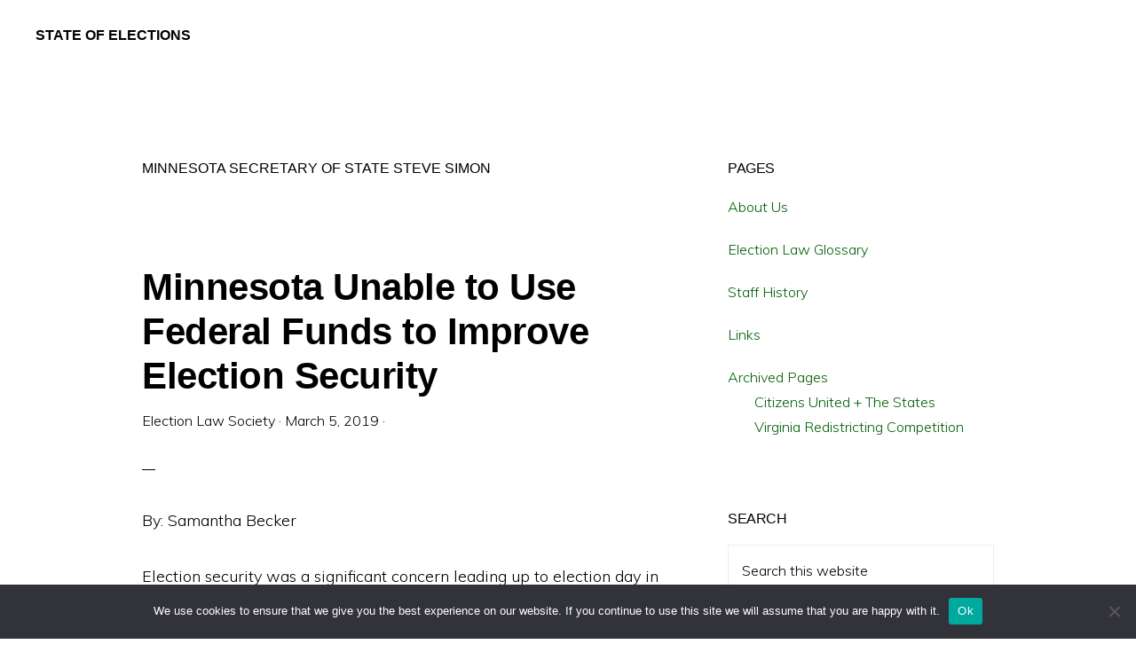

--- FILE ---
content_type: text/html; charset=UTF-8
request_url: https://stateofelections.pages.wm.edu/tag/minnesota-secretary-of-state-steve-simon/
body_size: 11942
content:
<!DOCTYPE html>
<html lang="en-US">
<head >
<meta charset="UTF-8" />
		<meta name="robots" content="noindex" />
		<meta name="viewport" content="width=device-width, initial-scale=1" />
<title>Minnesota Secretary of State Steve Simon</title>
<meta name='robots' content='max-image-preview:large' />
	<style>img:is([sizes="auto" i], [sizes^="auto," i]) { contain-intrinsic-size: 3000px 1500px }</style>
	<link rel='dns-prefetch' href='//fonts.googleapis.com' />
<link rel='dns-prefetch' href='//unpkg.com' />
<link rel="alternate" type="application/rss+xml" title="State of Elections &raquo; Feed" href="https://stateofelections.pages.wm.edu/feed/" />
<link rel="alternate" type="application/rss+xml" title="State of Elections &raquo; Comments Feed" href="https://stateofelections.pages.wm.edu/comments/feed/" />
<link rel="alternate" type="application/rss+xml" title="State of Elections &raquo; Minnesota Secretary of State Steve Simon Tag Feed" href="https://stateofelections.pages.wm.edu/tag/minnesota-secretary-of-state-steve-simon/feed/" />
<link rel="canonical" href="https://stateofelections.pages.wm.edu/tag/minnesota-secretary-of-state-steve-simon/" />
<script>
window._wpemojiSettings = {"baseUrl":"https:\/\/s.w.org\/images\/core\/emoji\/15.0.3\/72x72\/","ext":".png","svgUrl":"https:\/\/s.w.org\/images\/core\/emoji\/15.0.3\/svg\/","svgExt":".svg","source":{"concatemoji":"https:\/\/stateofelections.pages.wm.edu\/wp-includes\/js\/wp-emoji-release.min.js?ver=6.7.2"}};
/*! This file is auto-generated */
!function(i,n){var o,s,e;function c(e){try{var t={supportTests:e,timestamp:(new Date).valueOf()};sessionStorage.setItem(o,JSON.stringify(t))}catch(e){}}function p(e,t,n){e.clearRect(0,0,e.canvas.width,e.canvas.height),e.fillText(t,0,0);var t=new Uint32Array(e.getImageData(0,0,e.canvas.width,e.canvas.height).data),r=(e.clearRect(0,0,e.canvas.width,e.canvas.height),e.fillText(n,0,0),new Uint32Array(e.getImageData(0,0,e.canvas.width,e.canvas.height).data));return t.every(function(e,t){return e===r[t]})}function u(e,t,n){switch(t){case"flag":return n(e,"\ud83c\udff3\ufe0f\u200d\u26a7\ufe0f","\ud83c\udff3\ufe0f\u200b\u26a7\ufe0f")?!1:!n(e,"\ud83c\uddfa\ud83c\uddf3","\ud83c\uddfa\u200b\ud83c\uddf3")&&!n(e,"\ud83c\udff4\udb40\udc67\udb40\udc62\udb40\udc65\udb40\udc6e\udb40\udc67\udb40\udc7f","\ud83c\udff4\u200b\udb40\udc67\u200b\udb40\udc62\u200b\udb40\udc65\u200b\udb40\udc6e\u200b\udb40\udc67\u200b\udb40\udc7f");case"emoji":return!n(e,"\ud83d\udc26\u200d\u2b1b","\ud83d\udc26\u200b\u2b1b")}return!1}function f(e,t,n){var r="undefined"!=typeof WorkerGlobalScope&&self instanceof WorkerGlobalScope?new OffscreenCanvas(300,150):i.createElement("canvas"),a=r.getContext("2d",{willReadFrequently:!0}),o=(a.textBaseline="top",a.font="600 32px Arial",{});return e.forEach(function(e){o[e]=t(a,e,n)}),o}function t(e){var t=i.createElement("script");t.src=e,t.defer=!0,i.head.appendChild(t)}"undefined"!=typeof Promise&&(o="wpEmojiSettingsSupports",s=["flag","emoji"],n.supports={everything:!0,everythingExceptFlag:!0},e=new Promise(function(e){i.addEventListener("DOMContentLoaded",e,{once:!0})}),new Promise(function(t){var n=function(){try{var e=JSON.parse(sessionStorage.getItem(o));if("object"==typeof e&&"number"==typeof e.timestamp&&(new Date).valueOf()<e.timestamp+604800&&"object"==typeof e.supportTests)return e.supportTests}catch(e){}return null}();if(!n){if("undefined"!=typeof Worker&&"undefined"!=typeof OffscreenCanvas&&"undefined"!=typeof URL&&URL.createObjectURL&&"undefined"!=typeof Blob)try{var e="postMessage("+f.toString()+"("+[JSON.stringify(s),u.toString(),p.toString()].join(",")+"));",r=new Blob([e],{type:"text/javascript"}),a=new Worker(URL.createObjectURL(r),{name:"wpTestEmojiSupports"});return void(a.onmessage=function(e){c(n=e.data),a.terminate(),t(n)})}catch(e){}c(n=f(s,u,p))}t(n)}).then(function(e){for(var t in e)n.supports[t]=e[t],n.supports.everything=n.supports.everything&&n.supports[t],"flag"!==t&&(n.supports.everythingExceptFlag=n.supports.everythingExceptFlag&&n.supports[t]);n.supports.everythingExceptFlag=n.supports.everythingExceptFlag&&!n.supports.flag,n.DOMReady=!1,n.readyCallback=function(){n.DOMReady=!0}}).then(function(){return e}).then(function(){var e;n.supports.everything||(n.readyCallback(),(e=n.source||{}).concatemoji?t(e.concatemoji):e.wpemoji&&e.twemoji&&(t(e.twemoji),t(e.wpemoji)))}))}((window,document),window._wpemojiSettings);
</script>
		<style type="text/css">
			#wpadminbar #wp-admin-bar-my-networks > .ab-item:first-child:before {
				content: "\f325";
				top: 3px;
			}
		</style>
		<link rel='stylesheet' id='monochrome-pro-css' href='https://stateofelections.pages.wm.edu/wp-content/themes/monochrome-pro/style.css?ver=1.5.0' media='all' />
<style id='monochrome-pro-inline-css'>


		a,
		.entry-meta a:hover,
		.entry-meta a:focus,
		.entry-title a:hover,
		.entry-title a:focus,
		.genesis-nav-menu a:focus,
		.genesis-nav-menu a:hover,
		.genesis-nav-menu .current-menu-item > a,
		.genesis-nav-menu .toggle-header-search:focus,
		.genesis-nav-menu .toggle-header-search:hover,
		.genesis-responsive-menu .genesis-nav-menu a:focus,
		.genesis-responsive-menu .genesis-nav-menu a:hover,
		.sub-menu-toggle:focus,
		.sub-menu-toggle:hover,
		#genesis-mobile-nav-primary:focus,
		#genesis-mobile-nav-primary:hover {
			color: #005e03;
		}

		@media only screen and (max-width: 1023px) {
			.genesis-responsive-menu .genesis-nav-menu a:focus,
			.genesis-responsive-menu .genesis-nav-menu a:hover,
			.genesis-responsive-menu .genesis-nav-menu .sub-menu .menu-item a:focus,
			.genesis-responsive-menu .genesis-nav-menu .sub-menu .menu-item a:hover,
			.genesis-responsive-menu.nav-primary .genesis-nav-menu .sub-menu .current-menu-item > a {
				color: #005e03;
			}
		}

		
		.single .content .entry-content > p:first-of-type {
			font-size: 19px;
			font-style: italic;
			font-weight: 600;
		}
		
</style>
<style id='wp-emoji-styles-inline-css'>

	img.wp-smiley, img.emoji {
		display: inline !important;
		border: none !important;
		box-shadow: none !important;
		height: 1em !important;
		width: 1em !important;
		margin: 0 0.07em !important;
		vertical-align: -0.1em !important;
		background: none !important;
		padding: 0 !important;
	}
</style>
<link rel='stylesheet' id='wp-block-library-css' href='https://stateofelections.pages.wm.edu/wp-includes/css/dist/block-library/style.min.css?ver=6.7.2' media='all' />
<style id='classic-theme-styles-inline-css'>
/*! This file is auto-generated */
.wp-block-button__link{color:#fff;background-color:#32373c;border-radius:9999px;box-shadow:none;text-decoration:none;padding:calc(.667em + 2px) calc(1.333em + 2px);font-size:1.125em}.wp-block-file__button{background:#32373c;color:#fff;text-decoration:none}
</style>
<style id='global-styles-inline-css'>
:root{--wp--preset--aspect-ratio--square: 1;--wp--preset--aspect-ratio--4-3: 4/3;--wp--preset--aspect-ratio--3-4: 3/4;--wp--preset--aspect-ratio--3-2: 3/2;--wp--preset--aspect-ratio--2-3: 2/3;--wp--preset--aspect-ratio--16-9: 16/9;--wp--preset--aspect-ratio--9-16: 9/16;--wp--preset--color--black: #000000;--wp--preset--color--cyan-bluish-gray: #abb8c3;--wp--preset--color--white: #ffffff;--wp--preset--color--pale-pink: #f78da7;--wp--preset--color--vivid-red: #cf2e2e;--wp--preset--color--luminous-vivid-orange: #ff6900;--wp--preset--color--luminous-vivid-amber: #fcb900;--wp--preset--color--light-green-cyan: #7bdcb5;--wp--preset--color--vivid-green-cyan: #00d084;--wp--preset--color--pale-cyan-blue: #8ed1fc;--wp--preset--color--vivid-cyan-blue: #0693e3;--wp--preset--color--vivid-purple: #9b51e0;--wp--preset--color--theme-primary: #005e03;--wp--preset--color--theme-secondary: #0066cc;--wp--preset--gradient--vivid-cyan-blue-to-vivid-purple: linear-gradient(135deg,rgba(6,147,227,1) 0%,rgb(155,81,224) 100%);--wp--preset--gradient--light-green-cyan-to-vivid-green-cyan: linear-gradient(135deg,rgb(122,220,180) 0%,rgb(0,208,130) 100%);--wp--preset--gradient--luminous-vivid-amber-to-luminous-vivid-orange: linear-gradient(135deg,rgba(252,185,0,1) 0%,rgba(255,105,0,1) 100%);--wp--preset--gradient--luminous-vivid-orange-to-vivid-red: linear-gradient(135deg,rgba(255,105,0,1) 0%,rgb(207,46,46) 100%);--wp--preset--gradient--very-light-gray-to-cyan-bluish-gray: linear-gradient(135deg,rgb(238,238,238) 0%,rgb(169,184,195) 100%);--wp--preset--gradient--cool-to-warm-spectrum: linear-gradient(135deg,rgb(74,234,220) 0%,rgb(151,120,209) 20%,rgb(207,42,186) 40%,rgb(238,44,130) 60%,rgb(251,105,98) 80%,rgb(254,248,76) 100%);--wp--preset--gradient--blush-light-purple: linear-gradient(135deg,rgb(255,206,236) 0%,rgb(152,150,240) 100%);--wp--preset--gradient--blush-bordeaux: linear-gradient(135deg,rgb(254,205,165) 0%,rgb(254,45,45) 50%,rgb(107,0,62) 100%);--wp--preset--gradient--luminous-dusk: linear-gradient(135deg,rgb(255,203,112) 0%,rgb(199,81,192) 50%,rgb(65,88,208) 100%);--wp--preset--gradient--pale-ocean: linear-gradient(135deg,rgb(255,245,203) 0%,rgb(182,227,212) 50%,rgb(51,167,181) 100%);--wp--preset--gradient--electric-grass: linear-gradient(135deg,rgb(202,248,128) 0%,rgb(113,206,126) 100%);--wp--preset--gradient--midnight: linear-gradient(135deg,rgb(2,3,129) 0%,rgb(40,116,252) 100%);--wp--preset--font-size--small: 14px;--wp--preset--font-size--medium: 20px;--wp--preset--font-size--large: 22px;--wp--preset--font-size--x-large: 42px;--wp--preset--font-size--normal: 18px;--wp--preset--font-size--larger: 26px;--wp--preset--spacing--20: 0.44rem;--wp--preset--spacing--30: 0.67rem;--wp--preset--spacing--40: 1rem;--wp--preset--spacing--50: 1.5rem;--wp--preset--spacing--60: 2.25rem;--wp--preset--spacing--70: 3.38rem;--wp--preset--spacing--80: 5.06rem;--wp--preset--shadow--natural: 6px 6px 9px rgba(0, 0, 0, 0.2);--wp--preset--shadow--deep: 12px 12px 50px rgba(0, 0, 0, 0.4);--wp--preset--shadow--sharp: 6px 6px 0px rgba(0, 0, 0, 0.2);--wp--preset--shadow--outlined: 6px 6px 0px -3px rgba(255, 255, 255, 1), 6px 6px rgba(0, 0, 0, 1);--wp--preset--shadow--crisp: 6px 6px 0px rgba(0, 0, 0, 1);}:where(.is-layout-flex){gap: 0.5em;}:where(.is-layout-grid){gap: 0.5em;}body .is-layout-flex{display: flex;}.is-layout-flex{flex-wrap: wrap;align-items: center;}.is-layout-flex > :is(*, div){margin: 0;}body .is-layout-grid{display: grid;}.is-layout-grid > :is(*, div){margin: 0;}:where(.wp-block-columns.is-layout-flex){gap: 2em;}:where(.wp-block-columns.is-layout-grid){gap: 2em;}:where(.wp-block-post-template.is-layout-flex){gap: 1.25em;}:where(.wp-block-post-template.is-layout-grid){gap: 1.25em;}.has-black-color{color: var(--wp--preset--color--black) !important;}.has-cyan-bluish-gray-color{color: var(--wp--preset--color--cyan-bluish-gray) !important;}.has-white-color{color: var(--wp--preset--color--white) !important;}.has-pale-pink-color{color: var(--wp--preset--color--pale-pink) !important;}.has-vivid-red-color{color: var(--wp--preset--color--vivid-red) !important;}.has-luminous-vivid-orange-color{color: var(--wp--preset--color--luminous-vivid-orange) !important;}.has-luminous-vivid-amber-color{color: var(--wp--preset--color--luminous-vivid-amber) !important;}.has-light-green-cyan-color{color: var(--wp--preset--color--light-green-cyan) !important;}.has-vivid-green-cyan-color{color: var(--wp--preset--color--vivid-green-cyan) !important;}.has-pale-cyan-blue-color{color: var(--wp--preset--color--pale-cyan-blue) !important;}.has-vivid-cyan-blue-color{color: var(--wp--preset--color--vivid-cyan-blue) !important;}.has-vivid-purple-color{color: var(--wp--preset--color--vivid-purple) !important;}.has-black-background-color{background-color: var(--wp--preset--color--black) !important;}.has-cyan-bluish-gray-background-color{background-color: var(--wp--preset--color--cyan-bluish-gray) !important;}.has-white-background-color{background-color: var(--wp--preset--color--white) !important;}.has-pale-pink-background-color{background-color: var(--wp--preset--color--pale-pink) !important;}.has-vivid-red-background-color{background-color: var(--wp--preset--color--vivid-red) !important;}.has-luminous-vivid-orange-background-color{background-color: var(--wp--preset--color--luminous-vivid-orange) !important;}.has-luminous-vivid-amber-background-color{background-color: var(--wp--preset--color--luminous-vivid-amber) !important;}.has-light-green-cyan-background-color{background-color: var(--wp--preset--color--light-green-cyan) !important;}.has-vivid-green-cyan-background-color{background-color: var(--wp--preset--color--vivid-green-cyan) !important;}.has-pale-cyan-blue-background-color{background-color: var(--wp--preset--color--pale-cyan-blue) !important;}.has-vivid-cyan-blue-background-color{background-color: var(--wp--preset--color--vivid-cyan-blue) !important;}.has-vivid-purple-background-color{background-color: var(--wp--preset--color--vivid-purple) !important;}.has-black-border-color{border-color: var(--wp--preset--color--black) !important;}.has-cyan-bluish-gray-border-color{border-color: var(--wp--preset--color--cyan-bluish-gray) !important;}.has-white-border-color{border-color: var(--wp--preset--color--white) !important;}.has-pale-pink-border-color{border-color: var(--wp--preset--color--pale-pink) !important;}.has-vivid-red-border-color{border-color: var(--wp--preset--color--vivid-red) !important;}.has-luminous-vivid-orange-border-color{border-color: var(--wp--preset--color--luminous-vivid-orange) !important;}.has-luminous-vivid-amber-border-color{border-color: var(--wp--preset--color--luminous-vivid-amber) !important;}.has-light-green-cyan-border-color{border-color: var(--wp--preset--color--light-green-cyan) !important;}.has-vivid-green-cyan-border-color{border-color: var(--wp--preset--color--vivid-green-cyan) !important;}.has-pale-cyan-blue-border-color{border-color: var(--wp--preset--color--pale-cyan-blue) !important;}.has-vivid-cyan-blue-border-color{border-color: var(--wp--preset--color--vivid-cyan-blue) !important;}.has-vivid-purple-border-color{border-color: var(--wp--preset--color--vivid-purple) !important;}.has-vivid-cyan-blue-to-vivid-purple-gradient-background{background: var(--wp--preset--gradient--vivid-cyan-blue-to-vivid-purple) !important;}.has-light-green-cyan-to-vivid-green-cyan-gradient-background{background: var(--wp--preset--gradient--light-green-cyan-to-vivid-green-cyan) !important;}.has-luminous-vivid-amber-to-luminous-vivid-orange-gradient-background{background: var(--wp--preset--gradient--luminous-vivid-amber-to-luminous-vivid-orange) !important;}.has-luminous-vivid-orange-to-vivid-red-gradient-background{background: var(--wp--preset--gradient--luminous-vivid-orange-to-vivid-red) !important;}.has-very-light-gray-to-cyan-bluish-gray-gradient-background{background: var(--wp--preset--gradient--very-light-gray-to-cyan-bluish-gray) !important;}.has-cool-to-warm-spectrum-gradient-background{background: var(--wp--preset--gradient--cool-to-warm-spectrum) !important;}.has-blush-light-purple-gradient-background{background: var(--wp--preset--gradient--blush-light-purple) !important;}.has-blush-bordeaux-gradient-background{background: var(--wp--preset--gradient--blush-bordeaux) !important;}.has-luminous-dusk-gradient-background{background: var(--wp--preset--gradient--luminous-dusk) !important;}.has-pale-ocean-gradient-background{background: var(--wp--preset--gradient--pale-ocean) !important;}.has-electric-grass-gradient-background{background: var(--wp--preset--gradient--electric-grass) !important;}.has-midnight-gradient-background{background: var(--wp--preset--gradient--midnight) !important;}.has-small-font-size{font-size: var(--wp--preset--font-size--small) !important;}.has-medium-font-size{font-size: var(--wp--preset--font-size--medium) !important;}.has-large-font-size{font-size: var(--wp--preset--font-size--large) !important;}.has-x-large-font-size{font-size: var(--wp--preset--font-size--x-large) !important;}
:where(.wp-block-post-template.is-layout-flex){gap: 1.25em;}:where(.wp-block-post-template.is-layout-grid){gap: 1.25em;}
:where(.wp-block-columns.is-layout-flex){gap: 2em;}:where(.wp-block-columns.is-layout-grid){gap: 2em;}
:root :where(.wp-block-pullquote){font-size: 1.5em;line-height: 1.6;}
</style>
<link rel='stylesheet' id='cookie-notice-front-css' href='https://stateofelections.pages.wm.edu/wp-content/plugins/cookie-notice/css/front.min.css?ver=2.5.6' media='all' />
<link rel='stylesheet' id='monochrome-fonts-css' href='//fonts.googleapis.com/css?family=Muli%3A300%2C300i%2C400%2C400i%2C600%2C600i%7COpen+Sans+Condensed%3A300&#038;ver=1.5.0' media='all' />
<link rel='stylesheet' id='monochrome-ionicons-css' href='//unpkg.com/ionicons@4.1.2/dist/css/ionicons.min.css?ver=1.5.0' media='all' />
<link rel='stylesheet' id='monochrome-pro-gutenberg-css' href='https://stateofelections.pages.wm.edu/wp-content/themes/monochrome-pro/lib/gutenberg/front-end.css?ver=1.5.0' media='all' />
<style id='monochrome-pro-gutenberg-inline-css'>
.ab-block-post-grid .ab-post-grid-items .ab-block-post-grid-title a:hover {
	color: #005e03;
}

.site-container .wp-block-button .wp-block-button__link {
	background-color: #0066cc;
}

.wp-block-button .wp-block-button__link:not(.has-background),
.wp-block-button .wp-block-button__link:not(.has-background):focus,
.wp-block-button .wp-block-button__link:not(.has-background):hover {
	color: #ffffff;
}

.site-container .wp-block-button.is-style-outline .wp-block-button__link {
	color: #0066cc;
}

.site-container .wp-block-button.is-style-outline .wp-block-button__link:focus,
.site-container .wp-block-button.is-style-outline .wp-block-button__link:hover {
	color: #2389ef;
}

.site-container .wp-block-pullquote.is-style-solid-color {
	background-color: #0066cc;
}		.site-container .has-small-font-size {
			font-size: 14px;
		}		.site-container .has-normal-font-size {
			font-size: 18px;
		}		.site-container .has-large-font-size {
			font-size: 22px;
		}		.site-container .has-larger-font-size {
			font-size: 26px;
		}		.site-container .has-theme-primary-color,
		.site-container .wp-block-button .wp-block-button__link.has-theme-primary-color,
		.site-container .wp-block-button.is-style-outline .wp-block-button__link.has-theme-primary-color {
			color: #005e03;
		}

		.site-container .has-theme-primary-background-color,
		.site-container .wp-block-button .wp-block-button__link.has-theme-primary-background-color,
		.site-container .wp-block-pullquote.is-style-solid-color.has-theme-primary-background-color {
			background-color: #005e03;
		}		.site-container .has-theme-secondary-color,
		.site-container .wp-block-button .wp-block-button__link.has-theme-secondary-color,
		.site-container .wp-block-button.is-style-outline .wp-block-button__link.has-theme-secondary-color {
			color: #0066cc;
		}

		.site-container .has-theme-secondary-background-color,
		.site-container .wp-block-button .wp-block-button__link.has-theme-secondary-background-color,
		.site-container .wp-block-pullquote.is-style-solid-color.has-theme-secondary-background-color {
			background-color: #0066cc;
		}
</style>
<style id='akismet-widget-style-inline-css'>

			.a-stats {
				--akismet-color-mid-green: #357b49;
				--akismet-color-white: #fff;
				--akismet-color-light-grey: #f6f7f7;

				max-width: 350px;
				width: auto;
			}

			.a-stats * {
				all: unset;
				box-sizing: border-box;
			}

			.a-stats strong {
				font-weight: 600;
			}

			.a-stats a.a-stats__link,
			.a-stats a.a-stats__link:visited,
			.a-stats a.a-stats__link:active {
				background: var(--akismet-color-mid-green);
				border: none;
				box-shadow: none;
				border-radius: 8px;
				color: var(--akismet-color-white);
				cursor: pointer;
				display: block;
				font-family: -apple-system, BlinkMacSystemFont, 'Segoe UI', 'Roboto', 'Oxygen-Sans', 'Ubuntu', 'Cantarell', 'Helvetica Neue', sans-serif;
				font-weight: 500;
				padding: 12px;
				text-align: center;
				text-decoration: none;
				transition: all 0.2s ease;
			}

			/* Extra specificity to deal with TwentyTwentyOne focus style */
			.widget .a-stats a.a-stats__link:focus {
				background: var(--akismet-color-mid-green);
				color: var(--akismet-color-white);
				text-decoration: none;
			}

			.a-stats a.a-stats__link:hover {
				filter: brightness(110%);
				box-shadow: 0 4px 12px rgba(0, 0, 0, 0.06), 0 0 2px rgba(0, 0, 0, 0.16);
			}

			.a-stats .count {
				color: var(--akismet-color-white);
				display: block;
				font-size: 1.5em;
				line-height: 1.4;
				padding: 0 13px;
				white-space: nowrap;
			}
		
</style>
<script id="cookie-notice-front-js-before">
var cnArgs = {"ajaxUrl":"https:\/\/stateofelections.pages.wm.edu\/wp-admin\/admin-ajax.php","nonce":"74650f613d","hideEffect":"fade","position":"bottom","onScroll":false,"onScrollOffset":100,"onClick":false,"cookieName":"cookie_notice_accepted","cookieTime":2592000,"cookieTimeRejected":2592000,"globalCookie":false,"redirection":false,"cache":false,"revokeCookies":false,"revokeCookiesOpt":"automatic"};
</script>
<script src="https://stateofelections.pages.wm.edu/wp-content/plugins/cookie-notice/js/front.min.js?ver=2.5.6" id="cookie-notice-front-js"></script>
<script src="https://stateofelections.pages.wm.edu/wp-includes/js/jquery/jquery.min.js?ver=3.7.1" id="jquery-core-js"></script>
<script src="https://stateofelections.pages.wm.edu/wp-includes/js/jquery/jquery-migrate.min.js?ver=3.4.1" id="jquery-migrate-js"></script>
<link rel="https://api.w.org/" href="https://stateofelections.pages.wm.edu/wp-json/" /><link rel="alternate" title="JSON" type="application/json" href="https://stateofelections.pages.wm.edu/wp-json/wp/v2/tags/1043151" /><link rel="EditURI" type="application/rsd+xml" title="RSD" href="https://stateofelections.pages.wm.edu/xmlrpc.php?rsd" />
<link rel="pingback" href="https://stateofelections.pages.wm.edu/xmlrpc.php" />
<link rel="icon" href="https://stateofelections.pages.wm.edu/wp-content/blogs.dir/322/files/sites/244/2017/08/cropped-76-150x150-1-32x32.png" sizes="32x32" />
<link rel="icon" href="https://stateofelections.pages.wm.edu/wp-content/blogs.dir/322/files/sites/244/2017/08/cropped-76-150x150-1-192x192.png" sizes="192x192" />
<link rel="apple-touch-icon" href="https://stateofelections.pages.wm.edu/wp-content/blogs.dir/322/files/sites/244/2017/08/cropped-76-150x150-1-180x180.png" />
<meta name="msapplication-TileImage" content="https://stateofelections.pages.wm.edu/wp-content/blogs.dir/322/files/sites/244/2017/08/cropped-76-150x150-1-270x270.png" />
</head>
<body class="archive tag tag-minnesota-secretary-of-state-steve-simon tag-1043151 wp-embed-responsive cookies-not-set header-full-width content-sidebar genesis-breadcrumbs-hidden" itemscope itemtype="https://schema.org/WebPage"><div class="site-container"><ul class="genesis-skip-link"><li><a href="#genesis-content" class="screen-reader-shortcut"> Skip to main content</a></li><li><a href="#genesis-sidebar-primary" class="screen-reader-shortcut"> Skip to primary sidebar</a></li></ul><header class="site-header" itemscope itemtype="https://schema.org/WPHeader"><div class="wrap"><div class="title-area"><p class="site-title" itemprop="headline"><a href="https://stateofelections.pages.wm.edu/">State of Elections</a></p><p class="site-description" itemprop="description">William &amp; Mary Law School | Election Law Society</p></div><div id="header-search-wrap" class="header-search-wrap"><form class="search-form" method="get" action="https://stateofelections.pages.wm.edu/" role="search" itemprop="potentialAction" itemscope itemtype="https://schema.org/SearchAction"><label class="search-form-label screen-reader-text" for="searchform-1">Search this website</label><input class="search-form-input" type="search" name="s" id="searchform-1" placeholder="Search this website" itemprop="query-input"><input class="search-form-submit" type="submit" value="Search"><meta content="https://stateofelections.pages.wm.edu/?s={s}" itemprop="target"></form> <a href="#" role="button" aria-expanded="false" aria-controls="header-search-wrap" class="toggle-header-search close"><span class="screen-reader-text">Hide Search</span><span class="ionicons ion-ios-close"></span></a></div></div></header><div class="site-inner"><div class="content-sidebar-wrap"><main class="content" id="genesis-content"><div class="archive-description taxonomy-archive-description taxonomy-description"><h1 class="archive-title">Minnesota Secretary of State Steve Simon</h1></div><article class="post-9640 post type-post status-publish format-standard category-all-states tag-audit tag-cybersecurity tag-department-of-homeland-security tag-election-security tag-help-america-vote-act-hava tag-minnesota-secretary-of-state-steve-simon tag-post-election-audit entry" aria-label="Minnesota Unable to Use Federal Funds to Improve Election Security" itemscope itemtype="https://schema.org/CreativeWork"><header class="entry-header"><h2 class="entry-title" itemprop="headline"><a class="entry-title-link" rel="bookmark" href="https://stateofelections.pages.wm.edu/2019/03/05/minnesota-unable-use-federal-funds-improve-election-security/">Minnesota Unable to Use Federal Funds to Improve Election Security</a></h2>
<p class="entry-meta"><span class="entry-author" itemprop="author" itemscope itemtype="https://schema.org/Person"><a href="https://stateofelections.pages.wm.edu/author/electls/" class="entry-author-link" rel="author" itemprop="url"><span class="entry-author-name" itemprop="name">Election Law Society</span></a></span> &middot; <time class="entry-time" itemprop="datePublished" datetime="2019-03-05T08:30:32-05:00">March 5, 2019</time> &middot;  </p></header><div class="entry-content" itemprop="text"><p>By: Samantha Becker</p>
<p>Election security was a significant concern leading up to election day in Minnesota. During the 2016 election campaign, the Department of Homeland Security <a href="https://www.washingtonpost.com/world/national-security/dhs-tells-states-about-russian-hacking-during-2016-election/2017/09/22/fd263a2c-9fe2-11e7-8ea1-ed975285475e_story.html?utm_term=.dc5803cb490c">determined</a> that Russia attempted to hack into twenty-one state election systems. One of the states targeted was Minnesota. The attempt was unsuccessful, but it still raised concerns about the state’s ability to detect and protect against future election cyberattacks.</p>
<p> <a href="https://stateofelections.pages.wm.edu/2019/03/05/minnesota-unable-use-federal-funds-improve-election-security/#more-9640" class="more-link">[Read more&#8230;] <span class="screen-reader-text">about Minnesota Unable to Use Federal Funds to Improve Election Security</span></a></p>
</div></article></main><aside class="sidebar sidebar-primary widget-area" role="complementary" aria-label="Primary Sidebar" itemscope itemtype="https://schema.org/WPSideBar" id="genesis-sidebar-primary"><h2 class="genesis-sidebar-title screen-reader-text">Primary Sidebar</h2><section id="pages-2" class="widget widget_pages"><div class="widget-wrap"><h3 class="widgettitle widget-title">Pages</h3>

			<ul>
				<li class="page_item page-item-31"><a href="https://stateofelections.pages.wm.edu/about-us/">About Us</a></li>
<li class="page_item page-item-3974"><a href="https://stateofelections.pages.wm.edu/terms/">Election Law Glossary</a></li>
<li class="page_item page-item-9004"><a href="https://stateofelections.pages.wm.edu/staff-history/">Staff History</a></li>
<li class="page_item page-item-52"><a href="https://stateofelections.pages.wm.edu/links/">Links</a></li>
<li class="page_item page-item-9028 page_item_has_children"><a href="https://stateofelections.pages.wm.edu/archived-pages/">Archived Pages</a>
<ul class='children'>
	<li class="page_item page-item-9032"><a href="https://stateofelections.pages.wm.edu/archived-pages/citizens-united-states/">Citizens United + The States</a></li>
	<li class="page_item page-item-2697"><a href="https://stateofelections.pages.wm.edu/archived-pages/virginia-redistricting-competition/">Virginia Redistricting Competition</a></li>
</ul>
</li>
			</ul>

			</div></section>
<section id="search-2" class="widget widget_search"><div class="widget-wrap"><h3 class="widgettitle widget-title">Search</h3>
<form class="search-form" method="get" action="https://stateofelections.pages.wm.edu/" role="search" itemprop="potentialAction" itemscope itemtype="https://schema.org/SearchAction"><label class="search-form-label screen-reader-text" for="searchform-2">Search this website</label><input class="search-form-input" type="search" name="s" id="searchform-2" placeholder="Search this website" itemprop="query-input"><input class="search-form-submit" type="submit" value="Search"><meta content="https://stateofelections.pages.wm.edu/?s={s}" itemprop="target"></form></div></section>
<section id="categories-591986531" class="widget widget_categories"><div class="widget-wrap"><h3 class="widgettitle widget-title">View Posts by State</h3>
<form action="https://stateofelections.pages.wm.edu" method="get"><label class="screen-reader-text" for="cat">View Posts by State</label><select  name='cat' id='cat' class='postform'>
	<option value='-1'>Select Category</option>
	<option class="level-0" value="3360">Alabama</option>
	<option class="level-0" value="2965">Alaska</option>
	<option class="level-0" value="2952">All States</option>
	<option class="level-0" value="1247">Arizona</option>
	<option class="level-0" value="3321">Arkansas</option>
	<option class="level-0" value="46569">Blog Information</option>
	<option class="level-0" value="911">California</option>
	<option class="level-0" value="3212">Colorado</option>
	<option class="level-0" value="3168">Connecticut</option>
	<option class="level-0" value="2828">Delaware</option>
	<option class="level-0" value="779">Florida</option>
	<option class="level-0" value="3127">Georgia</option>
	<option class="level-0" value="427570">Guam</option>
	<option class="level-0" value="2967">Hawaii</option>
	<option class="level-0" value="3214">Idaho</option>
	<option class="level-0" value="3081">Illinois</option>
	<option class="level-0" value="3213">Indiana</option>
	<option class="level-0" value="3128">Iowa</option>
	<option class="level-0" value="3446">Kansas</option>
	<option class="level-0" value="2962">Kentucky</option>
	<option class="level-0" value="2944">Louisiana</option>
	<option class="level-0" value="2826">Maine</option>
	<option class="level-0" value="2684">Maryland</option>
	<option class="level-0" value="2939">Massachusetts</option>
	<option class="level-0" value="2081">Michigan</option>
	<option class="level-0" value="1644">Minnesota</option>
	<option class="level-0" value="3445">Mississippi</option>
	<option class="level-0" value="3476">Missouri</option>
	<option class="level-0" value="3211">Montana</option>
	<option class="level-0" value="3670">Nebraska</option>
	<option class="level-0" value="7870">Nevada</option>
	<option class="level-0" value="3216">New Hampshire</option>
	<option class="level-0" value="2935">New Jersey</option>
	<option class="level-0" value="3480">New Mexico</option>
	<option class="level-0" value="2268">New York</option>
	<option class="level-0" value="22477">New Zealand</option>
	<option class="level-0" value="1680">North Carolina</option>
	<option class="level-0" value="35893">North Dakota</option>
	<option class="level-0" value="427574">Northern Marina Islands</option>
	<option class="level-0" value="2773">Ohio</option>
	<option class="level-0" value="2774">Oklahoma</option>
	<option class="level-0" value="2875">Opinion</option>
	<option class="level-0" value="2937">Oregon</option>
	<option class="level-0" value="2827">Pennsylvania</option>
	<option class="level-0" value="3942">Puerto Rico</option>
	<option class="level-0" value="3169">Rhode Island</option>
	<option class="level-0" value="2829">South Carolina</option>
	<option class="level-0" value="3477">South Dakota</option>
	<option class="level-0" value="2957">Tennessee</option>
	<option class="level-0" value="3126">Texas</option>
	<option class="level-0" value="427568">U.S. Territories</option>
	<option class="level-0" value="427572">U.S. Virgin Islands</option>
	<option class="level-0" value="1">Uncategorized</option>
	<option class="level-0" value="3084">Utah</option>
	<option class="level-0" value="3410">Vermont</option>
	<option class="level-0" value="781">Virginia</option>
	<option class="level-0" value="2936">Washington</option>
	<option class="level-0" value="3481">Washington D.C.</option>
	<option class="level-0" value="3478">West Virginia</option>
	<option class="level-0" value="3106">Wisconsin</option>
	<option class="level-0" value="3215">Wyoming</option>
</select>
</form><script>
(function() {
	var dropdown = document.getElementById( "cat" );
	function onCatChange() {
		if ( dropdown.options[ dropdown.selectedIndex ].value > 0 ) {
			dropdown.parentNode.submit();
		}
	}
	dropdown.onchange = onCatChange;
})();
</script>
</div></section>
<section id="archives-2" class="widget widget_archive"><div class="widget-wrap"><h3 class="widgettitle widget-title">Archives</h3>
		<label class="screen-reader-text" for="archives-dropdown-2">Archives</label>
		<select id="archives-dropdown-2" name="archive-dropdown">
			
			<option value="">Select Month</option>
				<option value='https://stateofelections.pages.wm.edu/2023/03/'> March 2023 </option>
	<option value='https://stateofelections.pages.wm.edu/2023/02/'> February 2023 </option>
	<option value='https://stateofelections.pages.wm.edu/2023/01/'> January 2023 </option>
	<option value='https://stateofelections.pages.wm.edu/2022/12/'> December 2022 </option>
	<option value='https://stateofelections.pages.wm.edu/2022/11/'> November 2022 </option>
	<option value='https://stateofelections.pages.wm.edu/2022/10/'> October 2022 </option>
	<option value='https://stateofelections.pages.wm.edu/2022/04/'> April 2022 </option>
	<option value='https://stateofelections.pages.wm.edu/2022/03/'> March 2022 </option>
	<option value='https://stateofelections.pages.wm.edu/2022/02/'> February 2022 </option>
	<option value='https://stateofelections.pages.wm.edu/2022/01/'> January 2022 </option>
	<option value='https://stateofelections.pages.wm.edu/2021/12/'> December 2021 </option>
	<option value='https://stateofelections.pages.wm.edu/2021/11/'> November 2021 </option>
	<option value='https://stateofelections.pages.wm.edu/2021/10/'> October 2021 </option>
	<option value='https://stateofelections.pages.wm.edu/2021/01/'> January 2021 </option>
	<option value='https://stateofelections.pages.wm.edu/2020/12/'> December 2020 </option>
	<option value='https://stateofelections.pages.wm.edu/2020/11/'> November 2020 </option>
	<option value='https://stateofelections.pages.wm.edu/2020/10/'> October 2020 </option>
	<option value='https://stateofelections.pages.wm.edu/2020/09/'> September 2020 </option>
	<option value='https://stateofelections.pages.wm.edu/2020/07/'> July 2020 </option>
	<option value='https://stateofelections.pages.wm.edu/2020/04/'> April 2020 </option>
	<option value='https://stateofelections.pages.wm.edu/2020/03/'> March 2020 </option>
	<option value='https://stateofelections.pages.wm.edu/2020/02/'> February 2020 </option>
	<option value='https://stateofelections.pages.wm.edu/2020/01/'> January 2020 </option>
	<option value='https://stateofelections.pages.wm.edu/2019/12/'> December 2019 </option>
	<option value='https://stateofelections.pages.wm.edu/2019/11/'> November 2019 </option>
	<option value='https://stateofelections.pages.wm.edu/2019/10/'> October 2019 </option>
	<option value='https://stateofelections.pages.wm.edu/2019/04/'> April 2019 </option>
	<option value='https://stateofelections.pages.wm.edu/2019/03/'> March 2019 </option>
	<option value='https://stateofelections.pages.wm.edu/2019/02/'> February 2019 </option>
	<option value='https://stateofelections.pages.wm.edu/2019/01/'> January 2019 </option>
	<option value='https://stateofelections.pages.wm.edu/2018/12/'> December 2018 </option>
	<option value='https://stateofelections.pages.wm.edu/2018/11/'> November 2018 </option>
	<option value='https://stateofelections.pages.wm.edu/2018/10/'> October 2018 </option>
	<option value='https://stateofelections.pages.wm.edu/2018/04/'> April 2018 </option>
	<option value='https://stateofelections.pages.wm.edu/2018/03/'> March 2018 </option>
	<option value='https://stateofelections.pages.wm.edu/2018/02/'> February 2018 </option>
	<option value='https://stateofelections.pages.wm.edu/2018/01/'> January 2018 </option>
	<option value='https://stateofelections.pages.wm.edu/2017/12/'> December 2017 </option>
	<option value='https://stateofelections.pages.wm.edu/2017/11/'> November 2017 </option>
	<option value='https://stateofelections.pages.wm.edu/2017/10/'> October 2017 </option>
	<option value='https://stateofelections.pages.wm.edu/2017/08/'> August 2017 </option>
	<option value='https://stateofelections.pages.wm.edu/2017/03/'> March 2017 </option>
	<option value='https://stateofelections.pages.wm.edu/2017/02/'> February 2017 </option>
	<option value='https://stateofelections.pages.wm.edu/2017/01/'> January 2017 </option>
	<option value='https://stateofelections.pages.wm.edu/2016/12/'> December 2016 </option>
	<option value='https://stateofelections.pages.wm.edu/2016/11/'> November 2016 </option>
	<option value='https://stateofelections.pages.wm.edu/2016/10/'> October 2016 </option>
	<option value='https://stateofelections.pages.wm.edu/2016/09/'> September 2016 </option>
	<option value='https://stateofelections.pages.wm.edu/2016/08/'> August 2016 </option>
	<option value='https://stateofelections.pages.wm.edu/2016/04/'> April 2016 </option>
	<option value='https://stateofelections.pages.wm.edu/2016/03/'> March 2016 </option>
	<option value='https://stateofelections.pages.wm.edu/2016/02/'> February 2016 </option>
	<option value='https://stateofelections.pages.wm.edu/2016/01/'> January 2016 </option>
	<option value='https://stateofelections.pages.wm.edu/2015/12/'> December 2015 </option>
	<option value='https://stateofelections.pages.wm.edu/2015/11/'> November 2015 </option>
	<option value='https://stateofelections.pages.wm.edu/2015/10/'> October 2015 </option>
	<option value='https://stateofelections.pages.wm.edu/2015/09/'> September 2015 </option>
	<option value='https://stateofelections.pages.wm.edu/2015/07/'> July 2015 </option>
	<option value='https://stateofelections.pages.wm.edu/2015/04/'> April 2015 </option>
	<option value='https://stateofelections.pages.wm.edu/2015/03/'> March 2015 </option>
	<option value='https://stateofelections.pages.wm.edu/2015/02/'> February 2015 </option>
	<option value='https://stateofelections.pages.wm.edu/2015/01/'> January 2015 </option>
	<option value='https://stateofelections.pages.wm.edu/2014/12/'> December 2014 </option>
	<option value='https://stateofelections.pages.wm.edu/2014/11/'> November 2014 </option>
	<option value='https://stateofelections.pages.wm.edu/2014/10/'> October 2014 </option>
	<option value='https://stateofelections.pages.wm.edu/2014/09/'> September 2014 </option>
	<option value='https://stateofelections.pages.wm.edu/2014/07/'> July 2014 </option>
	<option value='https://stateofelections.pages.wm.edu/2014/04/'> April 2014 </option>
	<option value='https://stateofelections.pages.wm.edu/2014/02/'> February 2014 </option>
	<option value='https://stateofelections.pages.wm.edu/2014/01/'> January 2014 </option>
	<option value='https://stateofelections.pages.wm.edu/2013/12/'> December 2013 </option>
	<option value='https://stateofelections.pages.wm.edu/2013/11/'> November 2013 </option>
	<option value='https://stateofelections.pages.wm.edu/2013/10/'> October 2013 </option>
	<option value='https://stateofelections.pages.wm.edu/2013/07/'> July 2013 </option>
	<option value='https://stateofelections.pages.wm.edu/2013/06/'> June 2013 </option>
	<option value='https://stateofelections.pages.wm.edu/2013/05/'> May 2013 </option>
	<option value='https://stateofelections.pages.wm.edu/2013/04/'> April 2013 </option>
	<option value='https://stateofelections.pages.wm.edu/2013/03/'> March 2013 </option>
	<option value='https://stateofelections.pages.wm.edu/2013/02/'> February 2013 </option>
	<option value='https://stateofelections.pages.wm.edu/2013/01/'> January 2013 </option>
	<option value='https://stateofelections.pages.wm.edu/2012/12/'> December 2012 </option>
	<option value='https://stateofelections.pages.wm.edu/2012/11/'> November 2012 </option>
	<option value='https://stateofelections.pages.wm.edu/2012/10/'> October 2012 </option>
	<option value='https://stateofelections.pages.wm.edu/2012/09/'> September 2012 </option>
	<option value='https://stateofelections.pages.wm.edu/2012/07/'> July 2012 </option>
	<option value='https://stateofelections.pages.wm.edu/2012/06/'> June 2012 </option>
	<option value='https://stateofelections.pages.wm.edu/2012/05/'> May 2012 </option>
	<option value='https://stateofelections.pages.wm.edu/2012/04/'> April 2012 </option>
	<option value='https://stateofelections.pages.wm.edu/2012/03/'> March 2012 </option>
	<option value='https://stateofelections.pages.wm.edu/2012/02/'> February 2012 </option>
	<option value='https://stateofelections.pages.wm.edu/2012/01/'> January 2012 </option>
	<option value='https://stateofelections.pages.wm.edu/2011/12/'> December 2011 </option>
	<option value='https://stateofelections.pages.wm.edu/2011/11/'> November 2011 </option>
	<option value='https://stateofelections.pages.wm.edu/2011/10/'> October 2011 </option>
	<option value='https://stateofelections.pages.wm.edu/2011/09/'> September 2011 </option>
	<option value='https://stateofelections.pages.wm.edu/2011/05/'> May 2011 </option>
	<option value='https://stateofelections.pages.wm.edu/2011/04/'> April 2011 </option>
	<option value='https://stateofelections.pages.wm.edu/2011/03/'> March 2011 </option>
	<option value='https://stateofelections.pages.wm.edu/2011/02/'> February 2011 </option>
	<option value='https://stateofelections.pages.wm.edu/2011/01/'> January 2011 </option>
	<option value='https://stateofelections.pages.wm.edu/2010/12/'> December 2010 </option>
	<option value='https://stateofelections.pages.wm.edu/2010/11/'> November 2010 </option>
	<option value='https://stateofelections.pages.wm.edu/2010/10/'> October 2010 </option>
	<option value='https://stateofelections.pages.wm.edu/2010/09/'> September 2010 </option>
	<option value='https://stateofelections.pages.wm.edu/2010/08/'> August 2010 </option>
	<option value='https://stateofelections.pages.wm.edu/2010/07/'> July 2010 </option>
	<option value='https://stateofelections.pages.wm.edu/2010/06/'> June 2010 </option>
	<option value='https://stateofelections.pages.wm.edu/2010/05/'> May 2010 </option>
	<option value='https://stateofelections.pages.wm.edu/2010/04/'> April 2010 </option>
	<option value='https://stateofelections.pages.wm.edu/2010/03/'> March 2010 </option>
	<option value='https://stateofelections.pages.wm.edu/2010/02/'> February 2010 </option>
	<option value='https://stateofelections.pages.wm.edu/2010/01/'> January 2010 </option>
	<option value='https://stateofelections.pages.wm.edu/2009/12/'> December 2009 </option>
	<option value='https://stateofelections.pages.wm.edu/2009/11/'> November 2009 </option>

		</select>

			<script>
(function() {
	var dropdown = document.getElementById( "archives-dropdown-2" );
	function onSelectChange() {
		if ( dropdown.options[ dropdown.selectedIndex ].value !== '' ) {
			document.location.href = this.options[ this.selectedIndex ].value;
		}
	}
	dropdown.onchange = onSelectChange;
})();
</script>
</div></section>
<section id="tag_cloud-2" class="widget widget_tag_cloud"><div class="widget-wrap"><h3 class="widgettitle widget-title">Tags</h3>
<div class="tagcloud"><a href="https://stateofelections.pages.wm.edu/tag/2016-election/" class="tag-cloud-link tag-link-809232 tag-link-position-1" style="font-size: 11.879518072289pt;" aria-label="2016 Election (25 items)">2016 Election</a>
<a href="https://stateofelections.pages.wm.edu/tag/2020-election/" class="tag-cloud-link tag-link-1043218 tag-link-position-2" style="font-size: 16.771084337349pt;" aria-label="2020 Election (49 items)">2020 Election</a>
<a href="https://stateofelections.pages.wm.edu/tag/absentee-ballots/" class="tag-cloud-link tag-link-714900 tag-link-position-3" style="font-size: 8.3373493975904pt;" aria-label="Absentee ballots (15 items)">Absentee ballots</a>
<a href="https://stateofelections.pages.wm.edu/tag/absentee-voting/" class="tag-cloud-link tag-link-427746 tag-link-position-4" style="font-size: 14.746987951807pt;" aria-label="absentee voting (37 items)">absentee voting</a>
<a href="https://stateofelections.pages.wm.edu/tag/ballot-access/" class="tag-cloud-link tag-link-3390 tag-link-position-5" style="font-size: 11.373493975904pt;" aria-label="Ballot Access (23 items)">Ballot Access</a>
<a href="https://stateofelections.pages.wm.edu/tag/ballot-initiative/" class="tag-cloud-link tag-link-17340 tag-link-position-6" style="font-size: 8.3373493975904pt;" aria-label="ballot initiative (15 items)">ballot initiative</a>
<a href="https://stateofelections.pages.wm.edu/tag/campaign-finance/" class="tag-cloud-link tag-link-3125 tag-link-position-7" style="font-size: 18.963855421687pt;" aria-label="Campaign Finance (67 items)">Campaign Finance</a>
<a href="https://stateofelections.pages.wm.edu/tag/citizens-united/" class="tag-cloud-link tag-link-3124 tag-link-position-8" style="font-size: 16.096385542169pt;" aria-label="Citizens United (45 items)">Citizens United</a>
<a href="https://stateofelections.pages.wm.edu/tag/colorado/" class="tag-cloud-link tag-link-714710 tag-link-position-9" style="font-size: 8.3373493975904pt;" aria-label="Colorado (15 items)">Colorado</a>
<a href="https://stateofelections.pages.wm.edu/tag/disenfranchise/" class="tag-cloud-link tag-link-2964 tag-link-position-10" style="font-size: 10.361445783133pt;" aria-label="Disenfranchise (20 items)">Disenfranchise</a>
<a href="https://stateofelections.pages.wm.edu/tag/disenfranchisement/" class="tag-cloud-link tag-link-1631 tag-link-position-11" style="font-size: 9.3493975903614pt;" aria-label="disenfranchisement (17 items)">disenfranchisement</a>
<a href="https://stateofelections.pages.wm.edu/tag/early-voting/" class="tag-cloud-link tag-link-7812 tag-link-position-12" style="font-size: 13.060240963855pt;" aria-label="Early Voting (29 items)">Early Voting</a>
<a href="https://stateofelections.pages.wm.edu/tag/election-2016/" class="tag-cloud-link tag-link-427406 tag-link-position-13" style="font-size: 13.734939759036pt;" aria-label="Election 2016 (32 items)">Election 2016</a>
<a href="https://stateofelections.pages.wm.edu/tag/electronic-voting/" class="tag-cloud-link tag-link-2958 tag-link-position-14" style="font-size: 8pt;" aria-label="Electronic Voting (14 items)">Electronic Voting</a>
<a href="https://stateofelections.pages.wm.edu/tag/felon-voting-rights/" class="tag-cloud-link tag-link-2963 tag-link-position-15" style="font-size: 12.21686746988pt;" aria-label="Felon Voting Rights (26 items)">Felon Voting Rights</a>
<a href="https://stateofelections.pages.wm.edu/tag/first-amendment/" class="tag-cloud-link tag-link-1612 tag-link-position-16" style="font-size: 13.903614457831pt;" aria-label="First Amendment (33 items)">First Amendment</a>
<a href="https://stateofelections.pages.wm.edu/tag/gerrymandering/" class="tag-cloud-link tag-link-2931 tag-link-position-17" style="font-size: 16.602409638554pt;" aria-label="Gerrymandering (48 items)">Gerrymandering</a>
<a href="https://stateofelections.pages.wm.edu/tag/in-depth-article/" class="tag-cloud-link tag-link-46641 tag-link-position-18" style="font-size: 16.939759036145pt;" aria-label="in-depth article (50 items)">in-depth article</a>
<a href="https://stateofelections.pages.wm.edu/tag/judicial-elections/" class="tag-cloud-link tag-link-3479 tag-link-position-19" style="font-size: 10.024096385542pt;" aria-label="judicial elections (19 items)">judicial elections</a>
<a href="https://stateofelections.pages.wm.edu/tag/mail-in-voting/" class="tag-cloud-link tag-link-1083242 tag-link-position-20" style="font-size: 8.8433734939759pt;" aria-label="mail-in voting (16 items)">mail-in voting</a>
<a href="https://stateofelections.pages.wm.edu/tag/national-voter-registration-act/" class="tag-cloud-link tag-link-46575 tag-link-position-21" style="font-size: 8pt;" aria-label="National Voter Registration Act (14 items)">National Voter Registration Act</a>
<a href="https://stateofelections.pages.wm.edu/tag/north-carolina/" class="tag-cloud-link tag-link-714666 tag-link-position-22" style="font-size: 8.8433734939759pt;" aria-label="North Carolina (16 items)">North Carolina</a>
<a href="https://stateofelections.pages.wm.edu/tag/photo-id/" class="tag-cloud-link tag-link-3361 tag-link-position-23" style="font-size: 13.060240963855pt;" aria-label="photo ID (29 items)">photo ID</a>
<a href="https://stateofelections.pages.wm.edu/tag/primary-election/" class="tag-cloud-link tag-link-7818 tag-link-position-24" style="font-size: 8pt;" aria-label="primary election (14 items)">primary election</a>
<a href="https://stateofelections.pages.wm.edu/tag/redistricting/" class="tag-cloud-link tag-link-2929 tag-link-position-25" style="font-size: 22pt;" aria-label="Redistricting (102 items)">Redistricting</a>
<a href="https://stateofelections.pages.wm.edu/tag/referendum/" class="tag-cloud-link tag-link-3374 tag-link-position-26" style="font-size: 8pt;" aria-label="Referendum (14 items)">Referendum</a>
<a href="https://stateofelections.pages.wm.edu/tag/registration/" class="tag-cloud-link tag-link-816 tag-link-position-27" style="font-size: 10.698795180723pt;" aria-label="Registration (21 items)">Registration</a>
<a href="https://stateofelections.pages.wm.edu/tag/secretary-of-state/" class="tag-cloud-link tag-link-3384 tag-link-position-28" style="font-size: 8pt;" aria-label="Secretary of State (14 items)">Secretary of State</a>
<a href="https://stateofelections.pages.wm.edu/tag/state-of-elections/" class="tag-cloud-link tag-link-916700 tag-link-position-29" style="font-size: 9.3493975903614pt;" aria-label="state of elections (17 items)">state of elections</a>
<a href="https://stateofelections.pages.wm.edu/tag/supreme-court/" class="tag-cloud-link tag-link-477 tag-link-position-30" style="font-size: 10.024096385542pt;" aria-label="Supreme Court (19 items)">Supreme Court</a>
<a href="https://stateofelections.pages.wm.edu/tag/texas/" class="tag-cloud-link tag-link-714702 tag-link-position-31" style="font-size: 9.3493975903614pt;" aria-label="Texas (17 items)">Texas</a>
<a href="https://stateofelections.pages.wm.edu/tag/virginia/" class="tag-cloud-link tag-link-714658 tag-link-position-32" style="font-size: 13.060240963855pt;" aria-label="Virginia (29 items)">Virginia</a>
<a href="https://stateofelections.pages.wm.edu/tag/vote-by-mail/" class="tag-cloud-link tag-link-3281 tag-link-position-33" style="font-size: 11.373493975904pt;" aria-label="Vote by mail (23 items)">Vote by mail</a>
<a href="https://stateofelections.pages.wm.edu/tag/voter-fraud/" class="tag-cloud-link tag-link-17345 tag-link-position-34" style="font-size: 15.590361445783pt;" aria-label="Voter Fraud (42 items)">Voter Fraud</a>
<a href="https://stateofelections.pages.wm.edu/tag/voter-id/" class="tag-cloud-link tag-link-46609 tag-link-position-35" style="font-size: 17.78313253012pt;" aria-label="Voter ID (57 items)">Voter ID</a>
<a href="https://stateofelections.pages.wm.edu/tag/voter-identification/" class="tag-cloud-link tag-link-7830 tag-link-position-36" style="font-size: 12.722891566265pt;" aria-label="Voter Identification (28 items)">Voter Identification</a>
<a href="https://stateofelections.pages.wm.edu/tag/voter-registration/" class="tag-cloud-link tag-link-17354 tag-link-position-37" style="font-size: 15.590361445783pt;" aria-label="voter registration (42 items)">voter registration</a>
<a href="https://stateofelections.pages.wm.edu/tag/voter-turnout/" class="tag-cloud-link tag-link-7875 tag-link-position-38" style="font-size: 10.698795180723pt;" aria-label="Voter Turnout (21 items)">Voter Turnout</a>
<a href="https://stateofelections.pages.wm.edu/tag/voting/" class="tag-cloud-link tag-link-101580 tag-link-position-39" style="font-size: 9.6867469879518pt;" aria-label="voting (18 items)">voting</a>
<a href="https://stateofelections.pages.wm.edu/tag/voting-and-covid/" class="tag-cloud-link tag-link-1083238 tag-link-position-40" style="font-size: 11.036144578313pt;" aria-label="voting and COVID (22 items)">voting and COVID</a>
<a href="https://stateofelections.pages.wm.edu/tag/voting-machines/" class="tag-cloud-link tag-link-3223 tag-link-position-41" style="font-size: 11.036144578313pt;" aria-label="Voting Machines (22 items)">Voting Machines</a>
<a href="https://stateofelections.pages.wm.edu/tag/voting-rights/" class="tag-cloud-link tag-link-23590 tag-link-position-42" style="font-size: 14.409638554217pt;" aria-label="Voting Rights (35 items)">Voting Rights</a>
<a href="https://stateofelections.pages.wm.edu/tag/voting-rights-act/" class="tag-cloud-link tag-link-3170 tag-link-position-43" style="font-size: 17.614457831325pt;" aria-label="Voting Rights Act (55 items)">Voting Rights Act</a>
<a href="https://stateofelections.pages.wm.edu/tag/vra/" class="tag-cloud-link tag-link-46708 tag-link-position-44" style="font-size: 9.6867469879518pt;" aria-label="VRA (18 items)">VRA</a>
<a href="https://stateofelections.pages.wm.edu/tag/william-mary/" class="tag-cloud-link tag-link-1127 tag-link-position-45" style="font-size: 8.3373493975904pt;" aria-label="William &amp; Mary (15 items)">William &amp; Mary</a></div>
</div></section>
<section id="block-11" class="widget widget_block"><div class="widget-wrap">
<div class="wp-block-group"><div class="wp-block-group__inner-container is-layout-flow wp-block-group-is-layout-flow"></div></div>
</div></section>
<section id="linkcat-2" class="widget widget_links"><div class="widget-wrap"><h3 class="widgettitle widget-title">Blogroll</h3>

	<ul class='xoxo blogroll'>
<li><a href="http://www.electionlawissues.org/">Election Law Issues</a></li>
<li><a href="http://law.wm.edu/" rel="noopener" target="_blank">William &amp; Mary Law School</a></li>
<li><a href="http://flathatnews.com/2013/01/28/virginia-redistricting-bill-to-alter-williamsburgs-district/" title="Election Law Society Faculty Advisor Rebecca Green was interviewed in the Flat Hat, William &amp; Mary&#8217;s Student Weekly, about what state redistricting would mean for Williamsburg&#8217;s representation.">Williamsburg Redistricting &#8211; &quot;The Flat Hat&quot; article</a></li>

	</ul>
</div></section>

<section id="linkcat-192" class="widget widget_links"><div class="widget-wrap"><h3 class="widgettitle widget-title">Friends</h3>

	<ul class='xoxo blogroll'>
<li><a href="http://law.wm.edu/academics/intellectuallife/researchcenters/electionlaw/index.php">W&amp;M Election Law Program</a></li>

	</ul>
</div></section>

<section id="block-14" class="widget widget_block widget_text"><div class="widget-wrap">
<p></p>
</div></section>
<section id="text-3" class="widget widget_text"><div class="widget-wrap"><h3 class="widgettitle widget-title">Contact Information:                                    </h3>
			<div class="textwidget"><p>To contact us, send an email to<br />
wmstateofelections@gmail.com </p>
</div>
		</div></section>
<section id="text-2" class="widget widget_text"><div class="widget-wrap"><h3 class="widgettitle widget-title">Current Editorial Staff</h3>
			<div class="textwidget"><p>Brendan W. Clark &#8217;24, Editor-in-Chief<br />
Rachel Clyburn &#8217;24, Editor-in-Chief</p>
</div>
		</div></section>
</aside></div></div></div><footer class="site-footer" itemscope itemtype="https://schema.org/WPFooter"><div class="wrap"><p><a class="footer-logo-link" href="https://stateofelections.pages.wm.edu/"><img class="footer-logo" src="https://stateofelections.pages.wm.edu/wp-content/themes/monochrome-pro/images/logo-white.png" alt="State of Elections" /></a></p><p>Copyright &#x000A9;&nbsp;2026 · <a href="https://my.studiopress.com/themes/monochrome/">Monochrome Pro</a> on <a href="https://www.studiopress.com/">Genesis Framework</a> · <a href="https://wordpress.org/">WordPress</a> · <a href="https://stateofelections.pages.wm.edu/wp-login.php">Log in</a></p></div></footer><script src="https://stateofelections.pages.wm.edu/wp-includes/js/hoverIntent.min.js?ver=1.10.2" id="hoverIntent-js"></script>
<script src="https://stateofelections.pages.wm.edu/wp-content/themes/genesis/lib/js/menu/superfish.min.js?ver=1.7.10" id="superfish-js"></script>
<script src="https://stateofelections.pages.wm.edu/wp-content/themes/genesis/lib/js/menu/superfish.args.min.js?ver=3.3.3" id="superfish-args-js"></script>
<script src="https://stateofelections.pages.wm.edu/wp-content/themes/genesis/lib/js/skip-links.min.js?ver=3.3.3" id="skip-links-js"></script>
<script src="https://stateofelections.pages.wm.edu/wp-content/themes/monochrome-pro/js/global.js?ver=1.0.0" id="monochrome-global-script-js"></script>
<script src="https://stateofelections.pages.wm.edu/wp-content/themes/monochrome-pro/js/block-effects.js?ver=1.0.0" id="monochrome-block-effects-js"></script>
<script id="monochrome-responsive-menu-js-extra">
var genesis_responsive_menu = {"mainMenu":"Menu","menuIconClass":"ionicons-before ion-ios-menu","subMenu":"Submenu","subMenuIconClass":"ionicons-before ion-ios-arrow-down","menuClasses":{"combine":[],"others":[".nav-primary"]}};
</script>
<script src="https://stateofelections.pages.wm.edu/wp-content/themes/monochrome-pro/js/responsive-menus.min.js?ver=1.5.0" id="monochrome-responsive-menu-js"></script>

		<!-- Cookie Notice plugin v2.5.6 by Hu-manity.co https://hu-manity.co/ -->
		<div id="cookie-notice" role="dialog" class="cookie-notice-hidden cookie-revoke-hidden cn-position-bottom" aria-label="Cookie Notice" style="background-color: rgba(50,50,58,1);"><div class="cookie-notice-container" style="color: #fff"><span id="cn-notice-text" class="cn-text-container">We use cookies to ensure that we give you the best experience on our website. If you continue to use this site we will assume that you are happy with it.</span><span id="cn-notice-buttons" class="cn-buttons-container"><a href="#" id="cn-accept-cookie" data-cookie-set="accept" class="cn-set-cookie cn-button" aria-label="Ok" style="background-color: #00a99d">Ok</a></span><span id="cn-close-notice" data-cookie-set="accept" class="cn-close-icon" title="No"></span></div>
			
		</div>
		<!-- / Cookie Notice plugin --></body></html>
